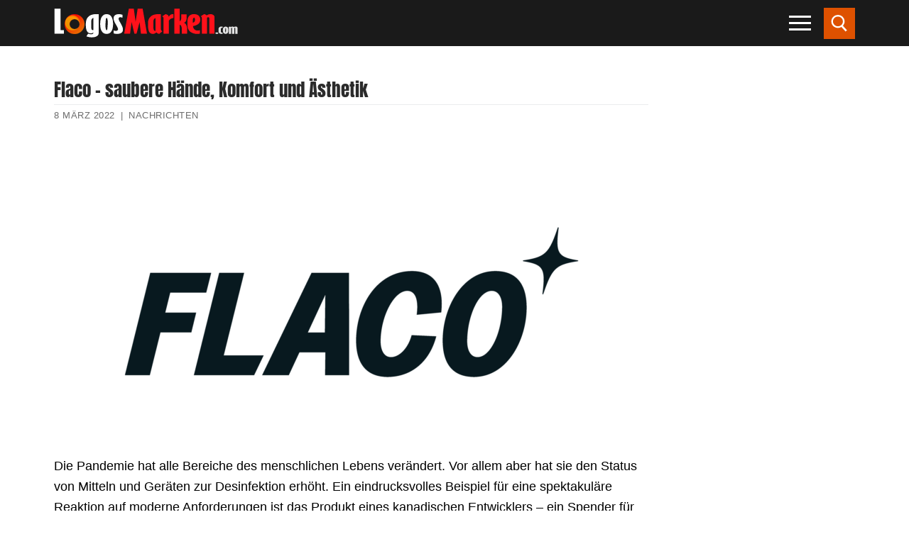

--- FILE ---
content_type: text/html; charset=UTF-8
request_url: https://logosmarken.com/flaco-saubere-haende-komfort-und-aesthetik/
body_size: 21233
content:
<!doctype html><html lang="de"><head><script data-no-optimize="1">var litespeed_docref=sessionStorage.getItem("litespeed_docref");litespeed_docref&&(Object.defineProperty(document,"referrer",{get:function(){return litespeed_docref}}),sessionStorage.removeItem("litespeed_docref"));</script> <meta charset="UTF-8"><meta name="viewport" content="width=device-width, initial-scale=1, maximum-scale=10.0, user-scalable=yes"><link rel="dns-prefetch" rel="profile" href="https://gmpg.org/xfn/11" as="style" onload="this.onload=null;this.rel='stylesheet'"><link rel="dns-prefetch" rel="profile" href="https://www.google.com" as="style" onload="this.onload=null;this.rel='stylesheet'"><meta name='robots' content='index, follow, max-image-preview:large, max-snippet:-1, max-video-preview:-1' /><title>Flaco - saubere Hände, Komfort und Ästhetik - Logo, zeichen, emblem, symbol. Geschichte und Bedeutung</title><link rel="canonical" href="https://logosmarken.com/flaco-saubere-haende-komfort-und-aesthetik/" /><meta name="twitter:label1" content="Verfasst von" /><meta name="twitter:data1" content="admin" /><meta name="twitter:label2" content="Geschätzte Lesezeit" /><meta name="twitter:data2" content="2 Minuten" /> <script type="application/ld+json" class="yoast-schema-graph">{"@context":"https://schema.org","@graph":[{"@type":"Article","@id":"https://logosmarken.com/flaco-saubere-haende-komfort-und-aesthetik/#article","isPartOf":{"@id":"https://logosmarken.com/flaco-saubere-haende-komfort-und-aesthetik/"},"author":{"name":"admin","@id":"https://logosmarken.com/#/schema/person/86c305bc0dbe51f0a52eb25c00105025"},"headline":"Flaco &#8211; saubere Hände, Komfort und Ästhetik","datePublished":"2022-03-31T04:48:16+00:00","mainEntityOfPage":{"@id":"https://logosmarken.com/flaco-saubere-haende-komfort-und-aesthetik/"},"wordCount":402,"commentCount":0,"publisher":{"@id":"https://logosmarken.com/#organization"},"image":{"@id":"https://logosmarken.com/flaco-saubere-haende-komfort-und-aesthetik/#primaryimage"},"thumbnailUrl":"https://logosmarken.com/wp-content/uploads/2022/03/Flaco-Neues-Logo.png","articleSection":["Nachrichten"],"inLanguage":"de","potentialAction":[{"@type":"CommentAction","name":"Comment","target":["https://logosmarken.com/flaco-saubere-haende-komfort-und-aesthetik/#respond"]}]},{"@type":"WebPage","@id":"https://logosmarken.com/flaco-saubere-haende-komfort-und-aesthetik/","url":"https://logosmarken.com/flaco-saubere-haende-komfort-und-aesthetik/","name":"Flaco - saubere Hände, Komfort und Ästhetik - Logo, zeichen, emblem, symbol. Geschichte und Bedeutung","isPartOf":{"@id":"https://logosmarken.com/#website"},"primaryImageOfPage":{"@id":"https://logosmarken.com/flaco-saubere-haende-komfort-und-aesthetik/#primaryimage"},"image":{"@id":"https://logosmarken.com/flaco-saubere-haende-komfort-und-aesthetik/#primaryimage"},"thumbnailUrl":"https://logosmarken.com/wp-content/uploads/2022/03/Flaco-Neues-Logo.png","datePublished":"2022-03-31T04:48:16+00:00","breadcrumb":{"@id":"https://logosmarken.com/flaco-saubere-haende-komfort-und-aesthetik/#breadcrumb"},"inLanguage":"de","potentialAction":[{"@type":"ReadAction","target":["https://logosmarken.com/flaco-saubere-haende-komfort-und-aesthetik/"]}]},{"@type":"ImageObject","inLanguage":"de","@id":"https://logosmarken.com/flaco-saubere-haende-komfort-und-aesthetik/#primaryimage","url":"https://logosmarken.com/wp-content/uploads/2022/03/Flaco-Neues-Logo.png","contentUrl":"https://logosmarken.com/wp-content/uploads/2022/03/Flaco-Neues-Logo.png","width":1920,"height":1080,"caption":"Flaco Neues Logo"},{"@type":"BreadcrumbList","@id":"https://logosmarken.com/flaco-saubere-haende-komfort-und-aesthetik/#breadcrumb","itemListElement":[{"@type":"ListItem","position":1,"name":"Startseite","item":"https://logosmarken.com/"},{"@type":"ListItem","position":2,"name":"Flaco &#8211; saubere Hände, Komfort und Ästhetik"}]},{"@type":"WebSite","@id":"https://logosmarken.com/#website","url":"https://logosmarken.com/","name":"Logo, zeichen, emblem, symbol. Geschichte und Bedeutung","description":"Berühmte Marken und ihre Logos","publisher":{"@id":"https://logosmarken.com/#organization"},"potentialAction":[{"@type":"SearchAction","target":{"@type":"EntryPoint","urlTemplate":"https://logosmarken.com/?s={search_term_string}"},"query-input":{"@type":"PropertyValueSpecification","valueRequired":true,"valueName":"search_term_string"}}],"inLanguage":"de"},{"@type":"Organization","@id":"https://logosmarken.com/#organization","name":"Logo, zeichen, emblem, symbol. Geschichte und Bedeutung","url":"https://logosmarken.com/","logo":{"@type":"ImageObject","inLanguage":"de","@id":"https://logosmarken.com/#/schema/logo/image/","url":"https://logosmarken.com/wp-content/uploads/2020/03/logosmarken.png","contentUrl":"https://logosmarken.com/wp-content/uploads/2020/03/logosmarken.png","width":260,"height":43,"caption":"Logo, zeichen, emblem, symbol. Geschichte und Bedeutung"},"image":{"@id":"https://logosmarken.com/#/schema/logo/image/"}},{"@type":"Person","@id":"https://logosmarken.com/#/schema/person/86c305bc0dbe51f0a52eb25c00105025","name":"admin","image":{"@type":"ImageObject","inLanguage":"de","@id":"https://logosmarken.com/#/schema/person/image/","url":"https://logosmarken.com/wp-content/litespeed/avatar/7130d8062ee5409f10973357523063a7.jpg?ver=1768387194","contentUrl":"https://logosmarken.com/wp-content/litespeed/avatar/7130d8062ee5409f10973357523063a7.jpg?ver=1768387194","caption":"admin"}}]}</script> <link rel='dns-prefetch' href='//www.googletagmanager.com' /><link rel='dns-prefetch' href='//pagead2.googlesyndication.com' /><style id='wp-img-auto-sizes-contain-inline-css' >img:is([sizes=auto i],[sizes^="auto," i]){contain-intrinsic-size:3000px 1500px}
/*# sourceURL=wp-img-auto-sizes-contain-inline-css */</style><link data-optimized="2" rel="stylesheet" href="https://logosmarken.com/wp-content/litespeed/css/6e39ec220d4e010387047f1f1d9baf10.css?ver=2db6b" /><style id='classic-theme-styles-inline-css' >/*! This file is auto-generated */
.wp-block-button__link{color:#fff;background-color:#32373c;border-radius:9999px;box-shadow:none;text-decoration:none;padding:calc(.667em + 2px) calc(1.333em + 2px);font-size:1.125em}.wp-block-file__button{background:#32373c;color:#fff;text-decoration:none}
/*# sourceURL=/wp-includes/css/classic-themes.min.css */</style><style id='customify-style-inline-css' >.customify-container, .layout-contained, .site-framed .site, .site-boxed .site { max-width: 1200px; } .main-layout-content .entry-content > .alignwide { width: calc( 1200px - 4em ); max-width: 100vw;  }body{    color: #000000;}abbr, acronym {    border-bottom-color: #000000;}a                   {                    color: #c40909;}body {font-size: 18px;}#page-cover {background-image: url("https://logosmarken.com/wp-content/themes/customify/assets/images/default-cover.jpg");}.sub-menu .li-duplicator {display:none !important;}.header--row:not(.header--transparent) .menu-mobile-toggle {color: #ffffff;}.header--row:not(.header--transparent) .menu-mobile-toggle:hover {color: #ee5700;}.header-search_icon-item .header-search-modal  {border-style: solid;} .header-search_icon-item .search-field  {border-style: solid;} .dark-mode .header-search_box-item .search-form-fields, .header-search_box-item .search-form-fields  {border-style: solid;} .builder-item--primary-menu .nav-menu-desktop .primary-menu-ul > li > a  {color: #ffffff; text-decoration-color: #ffffff;} .header--row:not(.header--transparent) .builder-item--primary-menu .nav-menu-desktop .primary-menu-ul > li > a:hover, .header--row:not(.header--transparent) .builder-item--primary-menu .nav-menu-desktop .primary-menu-ul > li.current-menu-item > a, .header--row:not(.header--transparent) .builder-item--primary-menu .nav-menu-desktop .primary-menu-ul > li.current-menu-ancestor > a, .header--row:not(.header--transparent) .builder-item--primary-menu .nav-menu-desktop .primary-menu-ul > li.current-menu-parent > a  {color: #ff2323; text-decoration-color: #ff2323;} .site-content .content-area  {background-color: #FFFFFF;} /* CSS for desktop */#page-cover .page-cover-inner {min-height: 300px;}.header--row.header-top .customify-grid, .header--row.header-top .style-full-height .primary-menu-ul > li > a {min-height: 0px;}.header--row.header-main .customify-grid, .header--row.header-main .style-full-height .primary-menu-ul > li > a {min-height: 65px;}.header--row.header-bottom .customify-grid, .header--row.header-bottom .style-full-height .primary-menu-ul > li > a {min-height: 0px;}.header-menu-sidebar-inner {text-align: left;}.site-header .site-branding img { max-width: 260px; } .site-header .cb-row--mobile .site-branding img { width: 260px; }.header--row .builder-first--nav-icon {text-align: right;}.header-search_icon-item svg {height: 24px; width: 24px;}.header-search_icon-item .search-icon {padding: 10px;}.header-search_icon-item .search-submit {margin-left: -40px;}.header-search_box-item .search-form-fields {width: 0px;}.header-search_box-item .search-form-fields, .header-search_box-item .search-form-fields .search-field {height: 0px;}.header-search_box-item .search-submit svg,.header-search_box-item .header-search-form button.search-submit svg {height: 0px; width: 0px;}.header-search_box-item .search-submit{margin-left: 0px;} .header-search_box-item .woo_bootster_search .search-submit{margin-left: 0px;} .header-search_box-item .header-search-form button.search-submit{margin-left:0px;}.header--row .builder-first--primary-menu {text-align: right;}/* CSS for tablet */@media screen and (max-width: 1024px) { #page-cover .page-cover-inner {min-height: 250px;}.header--row .builder-first--nav-icon {text-align: right;}.header-search_icon-item svg {height: 23px; width: 23px;}.header-search_icon-item .search-icon {padding: 10px;}.header-search_icon-item .search-submit {margin-left: -40px;}.header-search_box-item .search-submit{margin-left: -40px;} .header-search_box-item .woo_bootster_search .search-submit{margin-left: -40px;} .header-search_box-item .header-search-form button.search-submit{margin-left:-40px;} }/* CSS for mobile */@media screen and (max-width: 568px) { #page-cover .page-cover-inner {min-height: 200px;}.header--row.header-top .customify-grid, .header--row.header-top .style-full-height .primary-menu-ul > li > a {min-height: 33px;}.site-header .site-branding img { max-width: 100px; } .site-header .cb-row--mobile .site-branding img { width: 100px; }.header--row .builder-first--nav-icon {text-align: right;}.header-search_icon-item svg {height: 23px; width: 23px;}.header-search_icon-item .search-icon {padding: 0px;}.header-search_icon-item .search-submit {margin-left: -40px;}.header-search_box-item .search-submit{margin-left: -40px;} .header-search_box-item .woo_bootster_search .search-submit{margin-left: -40px;} .header-search_box-item .header-search-form button.search-submit{margin-left:-40px;} }
/*# sourceURL=customify-style-inline-css */</style> <script  type="litespeed/javascript" data-src="https://logosmarken.com/wp-includes/js/jquery/jquery.min.js" id="jquery-core-js"></script> <script  id="jquery-js-after" type="litespeed/javascript">jQuery(document).ready(function(){jQuery(".f99c16949c02c722c042d02b608abb6f").click(function(){jQuery.post("https://logosmarken.com/wp-admin/admin-ajax.php",{"action":"quick_adsense_onpost_ad_click","quick_adsense_onpost_ad_index":jQuery(this).attr("data-index"),"quick_adsense_nonce":"39e652d6a4",},function(response){})})})</script> 
 <script  type="litespeed/javascript" data-src="https://www.googletagmanager.com/gtag/js?id=GT-M34VDGK" id="google_gtagjs-js"></script> <script  id="google_gtagjs-js-after" type="litespeed/javascript">window.dataLayer=window.dataLayer||[];function gtag(){dataLayer.push(arguments)}
gtag("set","linker",{"domains":["logosmarken.com"]});gtag("js",new Date());gtag("set","developer_id.dZTNiMT",!0);gtag("config","GT-M34VDGK")</script> <meta name="generator" content="Site Kit by Google 1.170.0" /><link rel="pingback" href="https://logosmarken.com/xmlrpc.php"><meta name="google-adsense-platform-account" content="ca-host-pub-2644536267352236"><meta name="google-adsense-platform-domain" content="sitekit.withgoogle.com"><link rel="amphtml" href="https://logosmarken.com/flaco-saubere-haende-komfort-und-aesthetik/amp/">
 <script  type="litespeed/javascript" data-src="https://pagead2.googlesyndication.com/pagead/js/adsbygoogle.js?client=ca-pub-8829287825689399&amp;host=ca-host-pub-2644536267352236" crossorigin="anonymous"></script> <link rel="icon" href="https://logosmarken.com/wp-content/uploads/2020/04/logosmarken-icon.png" sizes="32x32" /><link rel="icon" href="https://logosmarken.com/wp-content/uploads/2020/04/logosmarken-icon.png" sizes="192x192" /><link rel="apple-touch-icon" href="https://logosmarken.com/wp-content/uploads/2020/04/logosmarken-icon.png" /><meta name="msapplication-TileImage" content="https://logosmarken.com/wp-content/uploads/2020/04/logosmarken-icon.png" /><style  id="pt-cv-custom-style-0892493l2e">.pt-cv-mask .pt-cv-specialp {
    margin-bottom: 0px;
}
#pt-cv-view-1f13aa9ny9 .pt-cv-specialp, #pt-cv-view-cdab011a0i .pt-cv-animation-left {
display: inline-block;
}

.pt-cv-mask {
    padding: 5px;
    padding-top: 5px;
    padding-right: 5px;
    padding-bottom: 5px;
    padding-left: 5px;
}
.pt-cv-animation-right {
    margin-bottom: 5px!important;
}
.pt-cv-mask .pt-cv-specialp {
    margin-bottom: 0px;
}
#pt-cv-view-1f13aa9ny9 .pt-cv-specialp {
display: inline-block;
}
.pt-cv-mask {
    padding: 5px;
    padding-top: 5px;
    padding-right: 5px;
    padding-bottom: 5px;
    padding-left: 5px;
}
.pt-cv-animation-right {
    margin-bottom: 5px!important;
    border-bottom: 1px solid #ffffff57;
}</style><style  id="wp-custom-css">#blog-posts .posts-layout .entry {
    width: calc(20% - 14px);
	float: left;
	margin-left: 7px;
	margin-right: 7px;
   box-shadow: 0 0 0 1px rgb(0 0 0 / 5%), 0 2px 3px 0 rgb(0 0 0 / 10%)!important;
    border-radius: 7px;
	margin-bottom: 14px;

}

#blog-posts .pagination {
clear: both;
}


#blog-posts .posts-layout.layout--blog_column .entry-media {
	min-height: 79px;
	margin-bottom: 5px;
		margin-top: 5px;
}
#blog-posts .posts-layout .entry-title  {
    background-color: #f3f3f3;
	min-height: 50px;
	    border-top-right-radius: 7px;
    border-top-left-radius: 7px;
}
#blog-posts .posts-layout .entry-title a {
	font-size: 13px;
	text-align: center;
	
color: #de5100;
	
	font-family: "Anton";
    font-weight: normal;
}


#blog-posts .posts-layout.layout--blog_column .entry-media {
    padding-top: 0%; 
		padding-left: 3px;
	padding-right: 3px;
	background-color: #fff;
}

#blog-posts .posts-layout .entry-thumbnail {
    max-width: 151px;
	background-color: transparent;

}

#blog-posts .posts-layout .entry-thumbnail img {
	object-fit: contain !important;
width: auto!important;
    height: auto;
	    margin-left: auto;
    display: block;
    margin-right: auto;
}



#blog-posts .entry-inner {
	padding-bottom: 0px;
}

#blog-posts .entry-article-header {
margin-bottom: 0px;
}
.pagination .nav-links span {
    border-color: #de5100;
    background: #de5100;
    color: #fff;
}
.pagination .nav-links>:hover {
    border-color: #de5100;
    background: #de5100;
    color: #fff;
}


.related-posts article {
	box-shadow: 0 2px 2px rgba(0,0,0,0.25), 0 2px 4px rgba(0,0,0,0.22);
	padding-left: 0px;
	padding-right: 0px;
	margin-left: 10px;
	margin-right: 10px;

}

.related-posts .related-thumbnail img {
    width: auto!important;
	margin-left: auto;
	margin-right: auto;
	display: block;
}

.related-thumbnail { 
	margin-top: 5px;
}
.related-body .entry-title {
	text-align: center;
	}

.related-body .entry-title {
	color: #de5100;
	font-family: "Anton";
	padding-bottom: 3px;
	padding-top: 3px;
	padding-left: 2px;
	padding-right: 2px;
	font-size: 13px;
	min-height: 38px;
}

.related-body {
background-color: #f3f3f3;
}

h1.entry-title {
	font-family: "Anton";
	font-size: 25px;
	margin-bottom: 5px;
}


.entry-single .entry-meta {
	border-top: 1px solid #eaecee;
}


.h3, h3 {

    border-bottom: 1px solid #eaecee;
    text-align: center;
    font-weight: 700;
    color: #de5100;
}

.wp-caption-text {
	text-align: center;
	color: #000;
}


.viewstumb {
	    width: calc(50% - 14px);
    float: left;
	margin-right: 7px !important;
		margin-bottom: 14px !important;
	margin-left: 7px !important;
border: 1px solid rgba(0,0,0,0.22);
	max-width: none;
	box-shadow: 0 0 0 1px rgb(0 0 0 / 5%), 0 2px 3px 0 rgb(0 0 0 / 10%)!important;
	    border-radius: 7px;
 }

.widget-area .widget :last-child {
    line-height: 13px;
}
.posttitleviews {
	background-color: #f3f3f3;
 line-height: 20px;
	min-height: 40px;
 padding-left: 3px;
	padding-right: 3px;
	padding-top: 3px;
	
	vertical-align: middle;
    text-align: center;
    display: table;
	    width: 100%;
}
.posttitleviews a{
	font-size: 13px;
	font-weight: 500;
	line-height: 15px!important;
	color: #282828;
	font-family: "Anton";
	
	    display: table-cell;
    line-height: 14px;
    vertical-align: middle;
}

.tumbviews {
		padding-left: 3px;
	padding-right: 3px;
	padding-top: 3px;
	padding-bottom: 3px;
	text-align: center;
}
.tumbviews img{

}
.widget-title {
	color: #de5100;
	font-family: "Anton";
	font-size: 16px;
	text-align: center;
	margin-bottom:5px;

}
.widget_views {
	margin-left: auto;
	margin-right: auto;
max-width: none;
}
.nav-menu-desktop .menu-item .link-before, .nav-menu-mobile .menu-item .link-before {
    font-size: 15px;
    font-family: anton;
    font-weight: 100;
    letter-spacing: 1px;
    color: #fff;
	line-height: 20px;
}

.nav-menu-mobile .menu li a {
    padding: .4em 0em .2em .5em;
}
#slb_viewer_wrap .slb_theme_slb_baseline .slb_template_tag_item_content>* {
    background-color: #fff;
}

.related-posts article {
			width: calc(25% - 14px)!important;
	float: left!important;	
	margin-left: 7px!important;
	margin-right: 7px!important;
	max-width: none!important;
	}
	.related-posts {
		margin-left: 0px;
		margin-right: 0px;
	}
		
.content-sidebar .content-inner {
    padding-right: 0em; 
}

#sidebar-primary {
	padding-left: 5px;
	padding-right: 5px;
}
.header-menu-sidebar.dark-mode .nav-menu-mobile .menu li a {
	border: 1px solid rgba(255,255,255,.08);

}

.fa-book-reader:before {
    content: "\f5da";
}





@media only screen and (min-width:769px) and (max-width: 1024px) {
	#blog-posts .posts-layout .entry {
		width: calc(25% - 14px);
			}
}


@media only screen and (max-width:670px) and (min-width: 494px) {
	#blog-posts .posts-layout .entry {
		width: calc(25% - 14px);
			}
}

@media only screen and (max-width: 493px) { 
[class*=customify-col-], [class*=customify-col_], [class~=customify-col] {
	padding: 0 5px;
}
}

@media only screen and (min-width:375px) and (max-width: 493px) {
	#blog-posts .posts-layout .entry {
		width: calc(33.3333% - 14px);
	
		}
	#blog-posts .posts-layout .entry-thumbnail {
    max-width: 133px;
	}
	#blog-posts .posts-layout.layout--blog_column .entry-media {
    min-height: 57px;
		
}
}
		 
@media only screen and (max-width: 374px) { 
	#blog-posts .posts-layout .entry {
		width: calc(50% - 14px);
		
		}
	#blog-posts .posts-layout .entry-thumbnail {
    max-width: 157px;
	}
	#blog-posts .posts-layout.layout--blog_column .entry-media {
    min-height: 75px;
}
	
}
@media screen and (max-width: 768px) {
.related-posts article {
			width: calc(50% - 14px)!important;
	float: left!important;	
	margin-left: 7px!important;
	margin-right: 7px!important;
	max-width: none!important;
	}
	.related-posts {
		margin-left: 0px;
		margin-right: 0px;
	}
		
}

@media screen and (max-width: 568px){
.site-header .cb-row--mobile .site-branding img {
    width: 170px;
}
}



.featherlight .featherlight-content {
	background: #fff!important;
}

.sub-menu li:first-child {
	display: none;
}

.nav-menu-mobile .menu li .nav-toggle-icon {
    padding: .53em .9em;
}

.nav-menu-desktop .nav-icon-angle, .nav-menu-mobile .nav-icon-angle {
      width: 15px;
    height: 15px;
    margin-top: 8px;
    border-left: 2px solid #fff;
    border-top: 2px solid #fff;
  }

.sub-menu .menu-item .link-before {
	font-size: 18px;
}



#menu-haupt li {
	width: calc(50% - 6px);
	float: left;
	margin: 3px 3px;
	border-bottom: 0px solid transparent;
}

#menu-item--sidebar-mobile-7995 {
	width: calc(100% - 6px)!important;
	background-color: rgba(0,0,0,.9);
	text-align: center;
}


#menu-item--sidebar-mobile-5948 a .link-before, #menu-item--sidebar-mobile-5571 a .link-before, #menu-item--sidebar-mobile-5949 a .link-before, #menu-item--sidebar-mobile-5690 a .link-before, #menu-item--sidebar-mobile-6020 a .link-before, #menu-item--sidebar-mobile-6040 a .link-before {

}

#menu-haupt li:hover{
	background-color: rgba(49,49,49,.9);
}

#menu-haupt #menu-item--sidebar-mobile-7995:hover{
	background-color: rgba(0,0,0,.9);
}

#menu-haupt #menu-item--sidebar-mobile-7995 span{
text-transform: uppercase;
}
@media screen and (max-width: 380px){
	#menu-haupt li a span{
		font-size: 14px;
	}
}
.mainblogstart {
width: calc(20% - 14px);
    float: left;
    margin-left: 7px;
    margin-right: 7px;
    box-shadow: 0 1px 4px rgba(0,0,0,0.25), 0 1px 1px rgba(0,0,0,0.22);
    margin-bottom: 14px;
}

.mainblogstart h3 {
    background-color: #f3f3f3;
    min-height: 50px;
}
.mainblogstart h3 a {
    font-size: 14px;
    text-align: center;
    color: #de5100;
    padding-bottom: 10px;
    font-family: "Anton";
    font-weight: normal;
}

.tumbmain {
	display: block;
	text-align: center;
}


/*.tumbmain {
    position: absolute;
    top: 0;
    left: 0;
    right: 0;
    bottom: 0;
    display: block;
    z-index: 30;
}*/

.header-search_icon-item .searchicon {
    padding: 10px;
}
.header-search_icon-item .searchicon {
    color: #ffffff;
    text-decoration-color: #ffffff;
    background-color: #de5100;
}
.searchicon {
    line-height: 0;
    display: inline-block;
    position: relative;
    box-shadow: none;
}


/*************************/

#gsc-iw-id1 {padding: 0px !important;}
#gs_id50 {
	color: #666666!important;
    background-color: #fafafa!important;
    border: 1px solid #cccccc!important;
	margin: 0px 0px!important;
	height: 47px;
}

#gs_tti50 input {
	    height: 25px !important;
	  background-color: #fafafa !important;
}

.wgs_wrapper td.gsib_a {
    padding: 10px 5px 10px 5px!important;
}
table.gsc-search-box td.gsc-input {
    padding-right: 0px!important;
}
table.gsc-search-box {
    margin-bottom: 0px!important;
}


.gsc-search-button-v2 {
    border-color: #666!important;
    background-color: #de5100!important;
	    padding: 17px 27px!important;
      border-radius: 0px!important;
}
.gsc-search-button-v2:hover {
    border-color: #3f3f3f!important;
    background-color: #3f3f3f!important;
}

.gsc-search-button {
    margin-left: 2px;
}



@media only screen and (max-width: 1919px) {
.gsc-search-button-v2 {
    padding: 14px 27px 15px 27px!important;
 
}
	#post-1121 h1.entry-title{
		font-size: 25px;
		text-align: center;
	}
}


.customify-container {
	width: 100%;
}
.firstimg {

}
.entry-content h2 {
    font-weight: 100;
    font-size: 1.4em;
    font-family: "Anton";
    text-transform: uppercase;
	text-align: center;
}
.entry-content h3 {
    font-size: 1.2em;
}

p {
    margin: 1.4em 0 1.4em 0;
}
.toc_list li {
	list-style-position: inside!important;
	list-style-type: disc;

}

.toc_list li a{
	font-weight: bold;
}

.toc_list li ul li {
	list-style-type: circle;
}

.toc_list li ul li a{
	font-weight: normal;
	font-size: 90%;
}
#toc_container p.toc_title {
    text-transform: uppercase;
}

/*************HOME****************/


#home2 #rpwwt-recent-posts-widget-with-thumbnails-2 li, #views-27 li, #views-28 li, #home2 #rpwwt-recent-posts-widget-with-thumbnails-3 li {
	width: calc(16.6666% - 14px)!important;
    float: left!important;
    margin-left: 7px!important;
    margin-right: 7px!important;
    box-shadow: 0 0 0 1px rgb(0 0 0 / 5%), 0 2px 3px 0 rgb(0 0 0 / 10%)!important;
    margin-bottom: 14px!important;
    border-radius: 7px;
    margin-bottom: 14px!important;
}

#home2 {
	-webkit-flex-basis: 100%;
    flex-basis: 100%;
    max-width: 100%;
}
.homeimgnew, #home2 #rpwwt-recent-posts-widget-with-thumbnails-2 li a, #rpwwt-recent-posts-widget-with-thumbnails-3 li a {
	display: grid;
	min-height: 44px;
}
.homeimgnew a{
	display: block;
	text-align: center;
	
}
.rpwwt-widget ul li img {
margin-left: auto!important;
	margin-right: auto!important;
	float: none;
	clear: both;
}
span.rpwwt-post-title{
	    background-color: #f3f3f3;
	font-size: 13px;
    text-align: center;
    color: #de5100;
    padding-bottom: 3px;
    padding-top: 3px;
    font-family: "Anton";
    font-weight: normal;
    display: table-cell;
    line-height: 14px;
    vertical-align: middle;
}
.vertmain {
		vertical-align: middle;
    text-align: center;
    background-color: #f3f3f3;
    min-height: 44px;
    display: table;
	}
.rpwwt-post-categories {
	text-align: center;
	font-size: 13px;
}
.rpwwt-post-date {
	text-align: center;
	font-size: 12px;
color: #949494;
}


.homezag {
    position: relative;
    margin-bottom: 1.5rem;
  }
.homezag span.widget-title {
    font-size: 1.4rem;
    margin-bottom: 0;
    padding-left: 3rem;
    color: #000;
  }
.homezag span.widget-title::before {
    content: "";
    position: absolute;
    left: 0;
    top: 0;
    width: 2rem;
    height: 2rem;
    background: #de5100;
  }
.homezag span.widget-title::after {
    content: "";
    position: absolute;
    left: 0;
    top: 2rem;
    width: 100%;
    height: .25rem;
    background-color: #de5100;
  }



.homezag span.widget-title2 {
    color: #fff;
  }



#views-27, #recent-posts-widget-with-thumbnails-3, #views-28, #custom_html-9, #recent-posts-widget-with-thumbnails-2, #custom_html-12, #custom_html-13 {
margin-top: 25px;
	
}
#views-27 ul, #views-28 ul {
margin: 0 0!important;
}
#views-27 li, #views-28 li  {
	list-style: none;
}

#recent-posts-widget-with-thumbnails-3 .rpwwt-post-title {
	font-size: 14px;
    font-weight: 500;
    line-height: 15px!important;
    color: #282828;
font-family: "Anton";
	    min-height: 36px;
}

#recent-posts-widget-with-thumbnails-3 .rpwwt-post-categories {
	color: #b1b1b1;
}

.viewstumb .posttitleviews {
	min-height: 48px;

}

#home2 {
    padding-top: 2.617924em;
    padding-bottom: 0em;
	padding-left: 5px;
	padding-right: 5px;
}
body.home #page p{
 margin: 0px 0px!important;
}

.homezagvideo {
	    margin-bottom: 0.7rem!important;
}


.footer-main .footer--row-inner {
    padding-top: 1em;
    padding-bottom: 1em;
}

#sidebar-primary .viewstumb .posttitleviews {
    min-height: 40px;
		    border-bottom-right-radius: 7px;
    border-bottom-left-radius: 7px;
}
.entry-single .entry--item:not(.entry-title), .entry-single .entry-thumbnail {
    margin-bottom: 0em;
}

.site-footer p {
    margin: 0 0;
}

#recent-posts-widget-with-thumbnails-2 .homenewlogos li a {
    display: grid;
    min-height: 44px;
	line-height: 1.3;
}

#views-28 .posttitleviews, #views-27 .posttitleviews  {
	padding-top: 0px;
	   	line-height: 12px;
		min-height: 36px;
	  vertical-align: middle;
    display: table;
    width: 100%;
}

.footer-main {
    max-width: 1176px;
}

.img-item {
	width: calc(20% - 14px)!important;
    float: left!important;
    margin-left: 7px!important;
    margin-right: 7px!important;
    box-shadow: 0 1px 4px rgba(0,0,0,0.25), 0 1px 1px rgba(0,0,0,0.22)!important;
    margin-bottom: 25px!important;
}

span.img-res, span.img-size, span.imgbut {
	display: block;
  text-align: center;
}

img.imgdownl {margin-left: auto;
margin-right: auto;
display: block;
padding-top: 7px;
padding-bottom: 7px;
	padding-left: 7px;
	padding-right: 7px;
	    margin-top: auto;
    margin-bottom: auto;
}

.img-res, .img-size {
	background-color: #f3f3f3;
	font-size: 14px;
}
.img-size {
	font-weight: bold;
}
span.imgbut {
	margin-top: 7px;
	margin-bottom: 7px;
}
span.imgbut a {
	padding: 5px;
	background-color: #de5100;
	color: #fff; 
	text-transform: uppercase;
	font-size: 13px;
		font-weight: bold;
	letter-spacing: 1px;
			box-shadow: 0 0 0 60px rgba(0,0,0,0) inset, .1em .1em .2em #800;
  background: linear-gradient(#FB9575, #F45A38 48%, #de5100 52%, #F02F17);

}
span.imgbut a:hover {
	padding: 5px;
	color: #f3f3f3; 
	text-transform: uppercase;
	font-size: 13px;
		font-weight: bold;
	letter-spacing: 1px;
background: linear-gradient(#FB9575, #F45A38 48%, #de5100 52%, #de5100);
	  text-shadow: 0 -1px 1px #777;
}

.downloadimage {
	min-height: 90px;
	display: grid;
	vertical-align: middle;
}
.metainfo {
	max-width: 550px;
	float: left;
	padding-top: 7px;
	padding-bottom: 7px;
}
.butpost {
	float: right;
	margin-bottom: 0px;
	margin-top:3px;
	margin-left: 15px;
}
.butpost1 {
	float: left;
	margin-bottom: 0px;
	margin-top:3px;
	margin-left: 15px;
}
.clearbut{
	clear: both;
	float: none;
}
.refbot {
	margin-bottom: 0px;
}
.rq-download-img {
	line-height: 1em!important;
    min-height: 1.9em!important;
	padding-left: 10px!important;
	padding-right: 10px!important;
	background-color: #de5100;
	color: #fff;
font-size: 12px;
		box-shadow: 0 0 0 60px rgba(0,0,0,0) inset, .1em .1em .2em #800;
  background: linear-gradient(#FB9575, #F45A38 48%, #de5100 52%, #F02F17);
}

.butpost2 {
	float: right;
	display: inline-block;
}
@media screen and (max-width: 898px){
	.butpost {
	float: none;	
		text-align: center;
			margin-left: 0px;
		display: inline-block;
		margin-left: 8px;
		margin-right: 8px;

	}
	.butpost1 {
	float: none;
    text-align: center;
    display: inline-block;
 margin-left: 8px;
		margin-right: 8px;
			}
	.butpost2 {
		text-align: center;
		float: none;
		display: block;
	}
.metainfo {
	max-width: 350px;
	float: none;
	clear: both;
	text-align: center;
	margin-left: auto;
	margin-right: auto;
  line-height: 20px;
}
	.rq-download-img {
	line-height: 2em!important;
    min-height: 2.2em!important;
	padding-left: 10px!important;
	padding-right: 10px!important;
	background-color: #de5100;
	color: #fff;
font-size: 14px;
}
}

	
@media screen and (max-width:1024px){
	
	#home2 #rpwwt-recent-posts-widget-with-thumbnails-2 li {
    width: calc(25% - 14px)!important;
    float: left!important;
    margin-left: 7px!important;
    margin-right: 7px!important;
    box-shadow: 0 1px 4px rgba(0,0,0,0.25), 0 1px 1px rgba(0,0,0,0.22)!important;
    margin-bottom: 14px!important;
}
	#views-27 li, #views-28 li, #home2 #rpwwt-recent-posts-widget-with-thumbnails-3 li  {
    width: calc(33.333% - 14px)!important;
    float: left!important;
    margin-left: 7px!important;
    margin-right: 7px!important;
    box-shadow: 0 1px 4px rgba(0,0,0,0.25), 0 1px 1px rgba(0,0,0,0.22)!important;
    margin-bottom: 14px!important;
}
	
	
.vertmain {
		vertical-align: middle;
    text-align: center;
    background-color: #f3f3f3;
    min-height: 44px;
    display: table;
	}

	span.rpwwt-post-title {
    font-size: 12px;
    display: table-cell;
    line-height: 14px;
    vertical-align: middle;
	}
}




@media screen and (max-width:768px){
	
.vertmain {
		vertical-align: middle;
    text-align: center;
    background-color: #f3f3f3;
    min-height: 44px;
    display: table;
	}

	span.rpwwt-post-title {
    font-size: 12px;
    display: table-cell;
    line-height: 14px;
    vertical-align: middle;
	}
	
	.pt-cv-wrapper .col-xs-12 {
    width: 50%!important;
		    padding-left: 5px;
    padding-right: 5px;
}

}
@media screen and (max-width:330px){

	.pt-cv-wrapper  .maincontent .col-xs-12 {
    width: 100%!important;
}

}
		
@media screen and (max-width: 600px){
	h1.entry-title {
		text-align: center;
	}
	.img-item {
    width: calc(50% - 14px)!important;
    float: left!important;
    margin-left: 7px!important;
    margin-right: 7px!important;
    box-shadow: 0 1px 4px rgba(0,0,0,0.25), 0 1px 1px rgba(0,0,0,0.22)!important;
    margin-bottom: 14px!important;
}
		#home2 #rpwwt-recent-posts-widget-with-thumbnails-2 li, #home2 #rpwwt-recent-posts-widget-with-thumbnails-3 li, #views-27 li, #views-28 li {
    width: calc(33.333% - 14px)!important;
    float: left!important;
    margin-left: 7px!important;
    margin-right: 7px!important;
    box-shadow: 0 1px 4px rgba(0,0,0,0.25), 0 1px 1px rgba(0,0,0,0.22)!important;
    margin-bottom: 14px!important;
}
	span.rpwwt-post-title {
    font-size: 12px;
    display: table-cell;
    line-height: 14px;
    vertical-align: middle;
	}
	.vertmain {
		vertical-align: middle;
    text-align: center;
    background-color: #f3f3f3;
    min-height: 44px;
    display: table;
	}
	#rpwwt-recent-posts-widget-with-thumbnails-2 img {
		padding-left: 3px !important;
		padding-right: 3px!important;
	}
	
	.rpwwt-post-categories {min-height: 42px;}
}



@media screen and (max-width: 380px){
	#home2 #rpwwt-recent-posts-widget-with-thumbnails-2 li, #home2 #rpwwt-recent-posts-widget-with-thumbnails-3 li, #views-27 li, #views-28 li {
    width: calc(50% - 14px)!important;
    float: left!important;
    margin-left: 7px!important;
    margin-right: 7px!important;
    box-shadow: 0 1px 4px rgba(0,0,0,0.25), 0 1px 1px rgba(0,0,0,0.22)!important;
    margin-bottom: 14px!important;
}
}


.related-post-title {
		font-family: "Anton";
	position: relative;
	font-size: 18px;
	margin-bottom: 15px;

}
.related-post-title span{
font-size: 1.4rem;
    margin-bottom: 0;
    padding-left: 3rem;
    color: #000;
}
.related-post-title span::before {
    content: "";
    position: absolute;
    left: 0;
    top: 0;
    width: 2rem;
    height: 2rem;
    background: #de5100;
}

.related-post-title span::after {
    content: "";
    position: absolute;
    left: 0;
    top: 2rem;
    width: 100%;
    height: .25rem;
    background-color: #de5100;
}

ul.rq-pagination {
    list-style: none;
    display: inline-block;
	margin:0 0 10px 0;
	text-align: center;
}
ul.rq-pagination li.page-item{
display: inline-block;
    background: #fff;
    /* padding: 0 6px; */
    margin: 0;
    list-style: none;
    width: 40px;
    height: 40px;
    text-align: center;
    margin-bottom: 5px;
	}
ul.rq-pagination li.page-item.disabled a {
    color: #999;
	cursor: not-allowed;
    pointer-events: none;
}

a.text-uppercase {
    text-transform: uppercase;
    line-height: 40px;
    font-weight: bold;
    display: block;
}
a.text-uppercase:hover {
color: #282828;
}
span.text-uppercase {
    text-transform: uppercase;
    line-height: 40px;
	color:#999;
}

figure.aligncenter{
background-color: rgba(241,241,241,.5) !important;
	    padding-bottom: 10px!important;
    padding-top: 10px!important;
	    width: 100%!important;
		margin-bottom: 1.4em!important;
	margin-top: 1.4em!important;
	
}

figure.aligncenter img{
    margin-left: auto;
    margin-right: auto;
    display: block;
}

.entry-single .entry--item:not(.entry-title), .entry-single .entry-thumbnail {
    margin-bottom: 30px!important;
}

.header-main {
	max-height: 70px!important;
}

amp-story-player.i-amphtml-story-player-loaded {
	margin-left: auto!important;
	margin-right: auto!important;	
}
div.defscreen {
	display: block;
	    width: auto;
    height: 67px;
	text-align: center;
		padding-top: 10px;
	padding-bottom: 10px;
}
div.defscreen a {
		background-color: #de5100!important;
	color: #fff;
		padding: 10px!important;
	font-weight: 100;
}

div.defscreen .wae_btn_setting {
	display: contents!important;
	color: #fff;
}

.wp-block-web-stories-embed {
	background-color: rgba(241,241,241,.5)!important;
		padding-top: 15px;
}

.i-amphtml-story-page-open-attachment-label {
        font-size: 19px!important;
}

.widget.extendedwopts-col.col-md-1, .widget.extendedwopts-col.col-md-2, .widget.extendedwopts-col.col-md-3, .widget.extendedwopts-col.col-md-4, .widget.extendedwopts-col.col-md-5, .widget.extendedwopts-col.col-md-6, .widget.extendedwopts-col.col-md-7, .widget.extendedwopts-col.col-md-8, .widget.extendedwopts-col.col-md-9, .widget.extendedwopts-col.col-md-10, .widget.extendedwopts-col.col-md-11, .widget.extendedwopts-col.col-md-12
{
	float: none!important;
}
.viewstumb {
	border: none!important;
}



.carbrand td, .carbrand{
	padding: 15px 0px!important;
	background-color: #fff;
}


table.carbrand tbody tr:nth-child(2n) td {
			background-color: #fff;
}
table.carbrand tbody tr td:nth-child(2n) {
padding-left: 5px!important;
}

table.carbrand tbody tr td:nth-child(2n) {
	/*padding-left: 5px!important;
	padding-right: 5px!important;*/
}
table.carbrand tbody tr td:nth-child(2n) p {
margin: 5px 0px;
	
}


table.carbrand h3 {
	border-bottom: 0px;
    text-align: left;
    font-weight: 700;
    color: #de5100;
	margin-bottom: 0px;
	
}

table.carbrand tr {
		border-bottom: 1px solid #eaecee;
}

div.countrycarbrands table tbody tr td:nth-child(2n) {
	font-size: 17px;
		font-family: "Anton";
}
div.countrycarbrands table td {
	background-color: transparent!important;
}
div.countrycarbrands a{
	color: #000000;
}
div.countrycarbrands {
	background-color: #f3f3f3;
		border: 1px solid #f3f3f3;
	margin-top: 5px;
}
div.countrycarbrands:hover {
	border: 1px solid #aaaaaa;
		transition: 2s;
}

.posts-layout .entry-inner {
	    border-bottom: 1px solid transparent;
}


.cardefunct h3{
	 text-align: center!important;
    font-weight: 700!important;
	color: #000!important;
	font-size: 17px!important;
}

.cardefunct td:nth-child(1) {
			border-right: 1px solid #eaecee;
	
}
.cardefunct td:nth-child(2) {
			padding-left: 0px !important;
	padding-right: 0px!important;
}
.cardefunct p {
	margin: 0px !important;
	}

table.cardefunct tbody tr td:nth-child(2n) {
padding-left: 0px!important;
}

.carbrand td p {
	font-size: 18px!important;
}

.blogpostscss h3, .carbrandscss h3 {
	border-bottom: none!important;
	padding-left: 3px;
	padding-right: 3px;
}

.carbrandscss .pt-cv-ifield a, .blogpostscss .pt-cv-ifield a{
	margin-bottom: 0px!important;
}

.famouspostscss .pt-cv-content-item .pt-cv-ifield{
	    box-shadow: 0 0 0 1px rgb(0 0 0 / 5%), 0 2px 3px 0 rgb(0 0 0 / 10%)!important;
    border-radius: 7px;
	    margin: 7px 7px!important;
 
}

.blogpostscss .pt-cv-ifield {
	border: 1px solid #f3f3f3;
}

.blogpostscss {
	margin-bottom: 20px;
}

.blogpostscss .pt-cv-title a {
	    font-family: 'Anton';
}


@media only screen and (max-width:600px) {
	table.carbrand td {
		display: contents;
	}
	table.carbrand h3 {
    text-align: center!important;
}
	table.cardefunct td {
		display: table-cell!important;
					
	}
	.carbrand td p {
	font-size: 15px!important;
}
	
	#pt-cv-view-cdab011a0i .pt-cv-title a, #pt-cv-view-cdab011a0i .panel-title {
    font-size: 15px !important;
}
}
.blogpostscss .pt-cv-ifield {
	box-shadow: 0 0 0 1px rgb(0 0 0 / 5%), 0 2px 3px 0 rgb(0 0 0 / 10%)!important;
	 border-radius: 7px;
}
#pt-cv-view-341543febw .pt-cv-content-item {
	border-radius: 7px;
}

body {
	-webkit-touch-callout: none;
-webkit-user-select: none;
-khtml-user-select: none;
-moz-user-select: none;
-ms-user-select: none;
user-select: none;}

.h2nm {
	margin: 0 auto;
width: 100px;
height: 40px;
display: block;
font-size: 25px;
border-bottom: 3px solid #de5100;
color: #de5100;
margin-bottom: 3px;
font-weight: bold;}

.h2nm2 {	
text-decoration: none !important;
}


h3.h2nm2 {
	text-decoration: none !important;
	border-bottom: 0px;
	font-size: 1.2em;
	font-weight: 600;
	color: #2b2b2b;
		border-top: 0px !important;
}

h2.h2nm2 {
    font-weight: 600;
    font-size: 1.2em;
    font-family: -apple-system,BlinkMacSystemFont,"Segoe UI",Roboto,"Helvetica Neue",Arial,sans-serif;;
    text-transform: none;
	text-align: center;
}
.h2+h3, h2+h3 {
    border-top: 0px solid #eaecee;
}

div.maincontent h3.pt-cv-title a, div.maincontent h3.pt-cv-title {
  font-family: 'Antonio';
}



div.carbrandscss h3.pt-cv-title a, div.famouspostscss  h3.pt-cv-title a {
	font-family: 'Anton';
	font-weight: 200;
}

h4, h4 a {color: #000;
text-decoration: underline;
font-size: 17px;
font-weight: bold;
}

.maincontent .pt-cv-animation-left {
	display: inline-block;
    line-height: 0.6;
	margin-bottom: 0px;
}

.maincontent .cvplbd {
	padding-bottom: 5px;
}

.pt-cv-mask {
    padding: 5px;
    padding-top: 5px;
    padding-right: 5px;
    padding-bottom: 5px;
    padding-left: 5px;
}

.pt-cv-colsys {
     margin-left: 0px;
     margin-right: 0px;
}

.famouspostscss .pt-cv-title {
background-color: #f3f3f3 !important;
}

.pt-cv-animation-right {
    margin-bottom: 0px!important;
    border: none;
	border-top:  1px solid #ffffff6e;
}

div.maincontent h3.pt-cv-title {
		border-bottom:  0px solid #fff;
}
div.maincontent h3.pt-cv-title a {
	border-bottom: 0px solid #fff;
}

.widget_views ul {
	text-align: center;
}
.widget_views ul li:last-child{
	display: inline-block;
	float: none;
}



#menu-item--sidebar-mobile-20719, #menu-item--sidebar-mobile-17627 {
    background-color: rgb(47 47 47);
    text-align: center;
	margin-bottom: 30px!important;
}</style><style>@font-face {
  font-family: 'Anton';
  font-style: normal;
  font-weight: 400;
  src: url('../fonts/anton-v15-latin-regular.eot'); /* IE9 Compat Modes */
  src: local(''),
       url('../fonts/anton-v15-latin-regular.eot?#iefix') format('embedded-opentype'), /* IE6-IE8 */
       url('../fonts/anton-v15-latin-regular.woff2') format('woff2'), /* Super Modern Browsers */
       url('../fonts/anton-v15-latin-regular.woff') format('woff'), /* Modern Browsers */
       url('../fonts/anton-v15-latin-regular.ttf') format('truetype'), /* Safari, Android, iOS */
       url('../fonts/anton-v15-latin-regular.svg#Anton') format('svg'); /* Legacy iOS */
          font-display: swap;
}


/* antonio-regular - latin */
@font-face {
  font-family: 'Antonio';
  font-style: normal;
  font-weight: 400;
  src: url('../fonts/antonio-v1-latin-regular.eot'); /* IE9 Compat Modes */
  src: local(''),
       url('../fonts/antonio-v1-latin-regular.eot?#iefix') format('embedded-opentype'), /* IE6-IE8 */
       url('../fonts/antonio-v1-latin-regular.woff2') format('woff2'), /* Super Modern Browsers */
       url('../fonts/antonio-v1-latin-regular.woff') format('woff'), /* Modern Browsers */
       url('../fonts/antonio-v1-latin-regular.ttf') format('truetype'), /* Safari, Android, iOS */
       url('../fonts/antonio-v1-latin-regular.svg#Antonio') format('svg'); /* Legacy iOS */
          font-display: swap;
}</style><style id='global-styles-inline-css' >:root{--wp--preset--aspect-ratio--square: 1;--wp--preset--aspect-ratio--4-3: 4/3;--wp--preset--aspect-ratio--3-4: 3/4;--wp--preset--aspect-ratio--3-2: 3/2;--wp--preset--aspect-ratio--2-3: 2/3;--wp--preset--aspect-ratio--16-9: 16/9;--wp--preset--aspect-ratio--9-16: 9/16;--wp--preset--color--black: #000000;--wp--preset--color--cyan-bluish-gray: #abb8c3;--wp--preset--color--white: #ffffff;--wp--preset--color--pale-pink: #f78da7;--wp--preset--color--vivid-red: #cf2e2e;--wp--preset--color--luminous-vivid-orange: #ff6900;--wp--preset--color--luminous-vivid-amber: #fcb900;--wp--preset--color--light-green-cyan: #7bdcb5;--wp--preset--color--vivid-green-cyan: #00d084;--wp--preset--color--pale-cyan-blue: #8ed1fc;--wp--preset--color--vivid-cyan-blue: #0693e3;--wp--preset--color--vivid-purple: #9b51e0;--wp--preset--gradient--vivid-cyan-blue-to-vivid-purple: linear-gradient(135deg,rgb(6,147,227) 0%,rgb(155,81,224) 100%);--wp--preset--gradient--light-green-cyan-to-vivid-green-cyan: linear-gradient(135deg,rgb(122,220,180) 0%,rgb(0,208,130) 100%);--wp--preset--gradient--luminous-vivid-amber-to-luminous-vivid-orange: linear-gradient(135deg,rgb(252,185,0) 0%,rgb(255,105,0) 100%);--wp--preset--gradient--luminous-vivid-orange-to-vivid-red: linear-gradient(135deg,rgb(255,105,0) 0%,rgb(207,46,46) 100%);--wp--preset--gradient--very-light-gray-to-cyan-bluish-gray: linear-gradient(135deg,rgb(238,238,238) 0%,rgb(169,184,195) 100%);--wp--preset--gradient--cool-to-warm-spectrum: linear-gradient(135deg,rgb(74,234,220) 0%,rgb(151,120,209) 20%,rgb(207,42,186) 40%,rgb(238,44,130) 60%,rgb(251,105,98) 80%,rgb(254,248,76) 100%);--wp--preset--gradient--blush-light-purple: linear-gradient(135deg,rgb(255,206,236) 0%,rgb(152,150,240) 100%);--wp--preset--gradient--blush-bordeaux: linear-gradient(135deg,rgb(254,205,165) 0%,rgb(254,45,45) 50%,rgb(107,0,62) 100%);--wp--preset--gradient--luminous-dusk: linear-gradient(135deg,rgb(255,203,112) 0%,rgb(199,81,192) 50%,rgb(65,88,208) 100%);--wp--preset--gradient--pale-ocean: linear-gradient(135deg,rgb(255,245,203) 0%,rgb(182,227,212) 50%,rgb(51,167,181) 100%);--wp--preset--gradient--electric-grass: linear-gradient(135deg,rgb(202,248,128) 0%,rgb(113,206,126) 100%);--wp--preset--gradient--midnight: linear-gradient(135deg,rgb(2,3,129) 0%,rgb(40,116,252) 100%);--wp--preset--font-size--small: 13px;--wp--preset--font-size--medium: 20px;--wp--preset--font-size--large: 36px;--wp--preset--font-size--x-large: 42px;--wp--preset--spacing--20: 0.44rem;--wp--preset--spacing--30: 0.67rem;--wp--preset--spacing--40: 1rem;--wp--preset--spacing--50: 1.5rem;--wp--preset--spacing--60: 2.25rem;--wp--preset--spacing--70: 3.38rem;--wp--preset--spacing--80: 5.06rem;--wp--preset--shadow--natural: 6px 6px 9px rgba(0, 0, 0, 0.2);--wp--preset--shadow--deep: 12px 12px 50px rgba(0, 0, 0, 0.4);--wp--preset--shadow--sharp: 6px 6px 0px rgba(0, 0, 0, 0.2);--wp--preset--shadow--outlined: 6px 6px 0px -3px rgb(255, 255, 255), 6px 6px rgb(0, 0, 0);--wp--preset--shadow--crisp: 6px 6px 0px rgb(0, 0, 0);}:where(.is-layout-flex){gap: 0.5em;}:where(.is-layout-grid){gap: 0.5em;}body .is-layout-flex{display: flex;}.is-layout-flex{flex-wrap: wrap;align-items: center;}.is-layout-flex > :is(*, div){margin: 0;}body .is-layout-grid{display: grid;}.is-layout-grid > :is(*, div){margin: 0;}:where(.wp-block-columns.is-layout-flex){gap: 2em;}:where(.wp-block-columns.is-layout-grid){gap: 2em;}:where(.wp-block-post-template.is-layout-flex){gap: 1.25em;}:where(.wp-block-post-template.is-layout-grid){gap: 1.25em;}.has-black-color{color: var(--wp--preset--color--black) !important;}.has-cyan-bluish-gray-color{color: var(--wp--preset--color--cyan-bluish-gray) !important;}.has-white-color{color: var(--wp--preset--color--white) !important;}.has-pale-pink-color{color: var(--wp--preset--color--pale-pink) !important;}.has-vivid-red-color{color: var(--wp--preset--color--vivid-red) !important;}.has-luminous-vivid-orange-color{color: var(--wp--preset--color--luminous-vivid-orange) !important;}.has-luminous-vivid-amber-color{color: var(--wp--preset--color--luminous-vivid-amber) !important;}.has-light-green-cyan-color{color: var(--wp--preset--color--light-green-cyan) !important;}.has-vivid-green-cyan-color{color: var(--wp--preset--color--vivid-green-cyan) !important;}.has-pale-cyan-blue-color{color: var(--wp--preset--color--pale-cyan-blue) !important;}.has-vivid-cyan-blue-color{color: var(--wp--preset--color--vivid-cyan-blue) !important;}.has-vivid-purple-color{color: var(--wp--preset--color--vivid-purple) !important;}.has-black-background-color{background-color: var(--wp--preset--color--black) !important;}.has-cyan-bluish-gray-background-color{background-color: var(--wp--preset--color--cyan-bluish-gray) !important;}.has-white-background-color{background-color: var(--wp--preset--color--white) !important;}.has-pale-pink-background-color{background-color: var(--wp--preset--color--pale-pink) !important;}.has-vivid-red-background-color{background-color: var(--wp--preset--color--vivid-red) !important;}.has-luminous-vivid-orange-background-color{background-color: var(--wp--preset--color--luminous-vivid-orange) !important;}.has-luminous-vivid-amber-background-color{background-color: var(--wp--preset--color--luminous-vivid-amber) !important;}.has-light-green-cyan-background-color{background-color: var(--wp--preset--color--light-green-cyan) !important;}.has-vivid-green-cyan-background-color{background-color: var(--wp--preset--color--vivid-green-cyan) !important;}.has-pale-cyan-blue-background-color{background-color: var(--wp--preset--color--pale-cyan-blue) !important;}.has-vivid-cyan-blue-background-color{background-color: var(--wp--preset--color--vivid-cyan-blue) !important;}.has-vivid-purple-background-color{background-color: var(--wp--preset--color--vivid-purple) !important;}.has-black-border-color{border-color: var(--wp--preset--color--black) !important;}.has-cyan-bluish-gray-border-color{border-color: var(--wp--preset--color--cyan-bluish-gray) !important;}.has-white-border-color{border-color: var(--wp--preset--color--white) !important;}.has-pale-pink-border-color{border-color: var(--wp--preset--color--pale-pink) !important;}.has-vivid-red-border-color{border-color: var(--wp--preset--color--vivid-red) !important;}.has-luminous-vivid-orange-border-color{border-color: var(--wp--preset--color--luminous-vivid-orange) !important;}.has-luminous-vivid-amber-border-color{border-color: var(--wp--preset--color--luminous-vivid-amber) !important;}.has-light-green-cyan-border-color{border-color: var(--wp--preset--color--light-green-cyan) !important;}.has-vivid-green-cyan-border-color{border-color: var(--wp--preset--color--vivid-green-cyan) !important;}.has-pale-cyan-blue-border-color{border-color: var(--wp--preset--color--pale-cyan-blue) !important;}.has-vivid-cyan-blue-border-color{border-color: var(--wp--preset--color--vivid-cyan-blue) !important;}.has-vivid-purple-border-color{border-color: var(--wp--preset--color--vivid-purple) !important;}.has-vivid-cyan-blue-to-vivid-purple-gradient-background{background: var(--wp--preset--gradient--vivid-cyan-blue-to-vivid-purple) !important;}.has-light-green-cyan-to-vivid-green-cyan-gradient-background{background: var(--wp--preset--gradient--light-green-cyan-to-vivid-green-cyan) !important;}.has-luminous-vivid-amber-to-luminous-vivid-orange-gradient-background{background: var(--wp--preset--gradient--luminous-vivid-amber-to-luminous-vivid-orange) !important;}.has-luminous-vivid-orange-to-vivid-red-gradient-background{background: var(--wp--preset--gradient--luminous-vivid-orange-to-vivid-red) !important;}.has-very-light-gray-to-cyan-bluish-gray-gradient-background{background: var(--wp--preset--gradient--very-light-gray-to-cyan-bluish-gray) !important;}.has-cool-to-warm-spectrum-gradient-background{background: var(--wp--preset--gradient--cool-to-warm-spectrum) !important;}.has-blush-light-purple-gradient-background{background: var(--wp--preset--gradient--blush-light-purple) !important;}.has-blush-bordeaux-gradient-background{background: var(--wp--preset--gradient--blush-bordeaux) !important;}.has-luminous-dusk-gradient-background{background: var(--wp--preset--gradient--luminous-dusk) !important;}.has-pale-ocean-gradient-background{background: var(--wp--preset--gradient--pale-ocean) !important;}.has-electric-grass-gradient-background{background: var(--wp--preset--gradient--electric-grass) !important;}.has-midnight-gradient-background{background: var(--wp--preset--gradient--midnight) !important;}.has-small-font-size{font-size: var(--wp--preset--font-size--small) !important;}.has-medium-font-size{font-size: var(--wp--preset--font-size--medium) !important;}.has-large-font-size{font-size: var(--wp--preset--font-size--large) !important;}.has-x-large-font-size{font-size: var(--wp--preset--font-size--x-large) !important;}
/*# sourceURL=global-styles-inline-css */</style></head><body class="wp-singular post-template-default single single-post postid-37544 single-format-standard wp-custom-logo wp-theme-customify wp-featherlight-captions content-sidebar main-layout-content-sidebar site-full-width menu_sidebar_slide_left"><div id="page" class="site box-shadow"><a class="close is-size-medium  close-panel close-sidebar-panel" href="#">
<span class="hamburger hamburger--squeeze is-active">
<span class="hamburger-box">
<span class="hamburger-inner"><span class="screen-reader-text">Menü</span></span>
</span>
</span>
<span class="screen-reader-text">Schließen</span>
</a><header id="masthead" class="site-header header-v2"><div id="masthead-inner" class="site-header-inner"><div  class="header-main header--row layout-full-contained"  id="cb-row--header-main"  data-row-id="main"  data-show-on="desktop mobile"><div class="header--row-inner header-main-inner dark-mode"><div class="customify-container"><div class="customify-grid  cb-row--desktop hide-on-mobile hide-on-tablet customify-grid-middle"><div class="row-v2 row-v2-main no-center"><div class="col-v2 col-v2-left"><div class="item--inner builder-item--logo" data-section="title_tagline" data-item-id="logo" ><div class="site-branding logo-left">
<a href="https://logosmarken.com/" class="logo-link" rel="home" itemprop="url">
<img data-lazyloaded="1" src="[data-uri]" class="site-img-logo" width="250" height="50" data-src="https://logosmarken.com/wp-content/uploads/2020/03/logosmarken.png" alt="Logo, zeichen, emblem, symbol. Geschichte und Bedeutung">
</a></div></div></div><div class="col-v2 col-v2-right"><div class="item--inner builder-item--nav-icon" data-section="header_menu_icon" data-item-id="nav-icon" >		<a class="menu-mobile-toggle item-button is-size-desktop-large is-size-tablet-large is-size-mobile-large">
<span class="hamburger hamburger--squeeze">
<span class="hamburger-box">
<span class="hamburger-inner"></span>
</span>
</span>
<span class="nav-icon--label hide-on-desktop hide-on-tablet hide-on-mobile"></span></a></div><div class="item--inner builder-item--search_icon" data-section="search_icon" data-item-id="search_icon" ><div class="header-search_icon-item item--search_icon">		<a class="searchicon" href="https://logosmarken.com/suchergebnisse/">
<span class="ic-search">
<svg aria-hidden="true" focusable="false" role="presentation" xmlns="http://www.w3.org/2000/svg" width="20" height="21" viewBox="0 0 20 21">
<path fill="currentColor" fill-rule="evenodd" d="M12.514 14.906a8.264 8.264 0 0 1-4.322 1.21C3.668 16.116 0 12.513 0 8.07 0 3.626 3.668.023 8.192.023c4.525 0 8.193 3.603 8.193 8.047 0 2.033-.769 3.89-2.035 5.307l4.999 5.552-1.775 1.597-5.06-5.62zm-4.322-.843c3.37 0 6.102-2.684 6.102-5.993 0-3.31-2.732-5.994-6.102-5.994S2.09 4.76 2.09 8.07c0 3.31 2.732 5.993 6.102 5.993z"></path>
</svg>
</span>
<span class="arrow-down"></span>
</a></div></div></div></div></div><div class="cb-row--mobile hide-on-desktop customify-grid customify-grid-middle"><div class="row-v2 row-v2-main no-center"><div class="col-v2 col-v2-left"><div class="item--inner builder-item--logo" data-section="title_tagline" data-item-id="logo" ><div class="site-branding logo-left">
<a href="https://logosmarken.com/" class="logo-link" rel="home" itemprop="url">
<img data-lazyloaded="1" src="[data-uri]" class="site-img-logo" width="250" height="50" data-src="https://logosmarken.com/wp-content/uploads/2020/03/logosmarken.png" alt="Logo, zeichen, emblem, symbol. Geschichte und Bedeutung">
</a></div></div></div><div class="col-v2 col-v2-right"><div class="item--inner builder-item--nav-icon" data-section="header_menu_icon" data-item-id="nav-icon" >		<a class="menu-mobile-toggle item-button is-size-desktop-large is-size-tablet-large is-size-mobile-large">
<span class="hamburger hamburger--squeeze">
<span class="hamburger-box">
<span class="hamburger-inner"></span>
</span>
</span>
<span class="nav-icon--label hide-on-desktop hide-on-tablet hide-on-mobile"></span></a></div><div class="item--inner builder-item--search_icon" data-section="search_icon" data-item-id="search_icon" ><div class="header-search_icon-item item--search_icon">		<a class="searchicon" href="https://logosmarken.com/suchergebnisse/">
<span class="ic-search">
<svg aria-hidden="true" focusable="false" role="presentation" xmlns="http://www.w3.org/2000/svg" width="20" height="21" viewBox="0 0 20 21">
<path fill="currentColor" fill-rule="evenodd" d="M12.514 14.906a8.264 8.264 0 0 1-4.322 1.21C3.668 16.116 0 12.513 0 8.07 0 3.626 3.668.023 8.192.023c4.525 0 8.193 3.603 8.193 8.047 0 2.033-.769 3.89-2.035 5.307l4.999 5.552-1.775 1.597-5.06-5.62zm-4.322-.843c3.37 0 6.102-2.684 6.102-5.993 0-3.31-2.732-5.994-6.102-5.994S2.09 4.76 2.09 8.07c0 3.31 2.732 5.993 6.102 5.993z"></path>
</svg>
</span>
<span class="arrow-down"></span>
</a></div></div></div></div></div></div></div></div><div id="header-menu-sidebar" class="header-menu-sidebar menu-sidebar-panel dark-mode"><div id="header-menu-sidebar-bg" class="header-menu-sidebar-bg"><div id="header-menu-sidebar-inner" class="header-menu-sidebar-inner"><div class="builder-item-sidebar mobile-item--primary-menu mobile-item--menu "><div class="item--inner" data-item-id="primary-menu" data-section="header_menu_primary"><nav  id="site-navigation-sidebar-mobile" class="site-navigation primary-menu primary-menu-sidebar nav-menu-mobile primary-menu-mobile style-plain"><ul id="menu-haupt" class="primary-menu-ul menu nav-menu"><li id="menu-item--sidebar-mobile-20719" class="menu-item menu-item-type-custom menu-item-object-custom menu-item-20719"><a href="https://logosmarken.com/nachrichten/"><span class="link-before">Nachrichten</span></a></li><li id="menu-item--sidebar-mobile-17627" class="menu-item menu-item-type-taxonomy menu-item-object-category menu-item-17627"><a href="https://logosmarken.com/category/blog/"><span class="link-before">Blog</span></a></li><li id="menu-item--sidebar-mobile-7742" class="menu-item menu-item-type-taxonomy menu-item-object-category menu-item-7742"><a href="https://logosmarken.com/category/auto/"><span class="link-before">&#x1f697; Autos</span></a></li><li id="menu-item--sidebar-mobile-5199" class="menu-item menu-item-type-taxonomy menu-item-object-category menu-item-5199"><a href="https://logosmarken.com/category/fluggesellschaft/"><span class="link-before">&#x2708;&#xfe0f; Fluggesellschaften</span></a></li><li id="menu-item--sidebar-mobile-8525" class="menu-item menu-item-type-taxonomy menu-item-object-category menu-item-8525"><a href="https://logosmarken.com/category/kosmetika/"><span class="link-before">&#x1f33c; Kosmetika</span></a></li><li id="menu-item--sidebar-mobile-5198" class="menu-item menu-item-type-taxonomy menu-item-object-category menu-item-5198"><a href="https://logosmarken.com/category/getraenke/"><span class="link-before">&#x1f379; Getränke</span></a></li><li id="menu-item--sidebar-mobile-5349" class="menu-item menu-item-type-taxonomy menu-item-object-category menu-item-5349"><a href="https://logosmarken.com/category/bildung/"><span class="link-before">&#x1f4da; Bildung</span></a></li><li id="menu-item--sidebar-mobile-5281" class="menu-item menu-item-type-taxonomy menu-item-object-category menu-item-5281"><a href="https://logosmarken.com/category/mode/"><span class="link-before">&#x1f452; Mode</span></a></li><li id="menu-item--sidebar-mobile-7743" class="menu-item menu-item-type-taxonomy menu-item-object-category menu-item-7743"><a href="https://logosmarken.com/category/finanzen/"><span class="link-before">&#x1f4b0; Finanzen</span></a></li><li id="menu-item--sidebar-mobile-7745" class="menu-item menu-item-type-taxonomy menu-item-object-category menu-item-7745"><a href="https://logosmarken.com/category/kost/"><span class="link-before">&#x1f37d;&#xfe0f; Lebensmittel</span></a></li><li id="menu-item--sidebar-mobile-7746" class="menu-item menu-item-type-taxonomy menu-item-object-category menu-item-7746"><a href="https://logosmarken.com/category/spiele/"><span class="link-before">&#x1f3ae; Spiele</span></a></li><li id="menu-item--sidebar-mobile-5285" class="menu-item menu-item-type-taxonomy menu-item-object-category menu-item-5285"><a href="https://logosmarken.com/category/industrie/"><span class="link-before">&#x1f3ed; Industrie</span></a></li><li id="menu-item--sidebar-mobile-5284" class="menu-item menu-item-type-taxonomy menu-item-object-category menu-item-5284"><a href="https://logosmarken.com/category/versicherung/"><span class="link-before">&#x1f4dd; Versicherung</span></a></li><li id="menu-item--sidebar-mobile-5283" class="menu-item menu-item-type-taxonomy menu-item-object-category menu-item-5283"><a href="https://logosmarken.com/category/internet/"><span class="link-before">&#x1f4bb; Internet</span></a></li><li id="menu-item--sidebar-mobile-5426" class="menu-item menu-item-type-taxonomy menu-item-object-category menu-item-5426"><a href="https://logosmarken.com/category/medien/"><span class="link-before">&#x1f4f0; Medien</span></a></li><li id="menu-item--sidebar-mobile-5282" class="menu-item menu-item-type-taxonomy menu-item-object-category menu-item-5282"><a href="https://logosmarken.com/category/musik/"><span class="link-before">&#x1f3b6; Musik</span></a></li><li id="menu-item--sidebar-mobile-7996" class="menu-item menu-item-type-taxonomy menu-item-object-category menu-item-7996"><a href="https://logosmarken.com/category/programme/"><span class="link-before">&#x1f4be; Software</span></a></li><li id="menu-item--sidebar-mobile-5228" class="menu-item menu-item-type-taxonomy menu-item-object-category menu-item-5228"><a href="https://logosmarken.com/category/technologien/"><span class="link-before">&#x1f4f1; Technologien</span></a></li><li id="menu-item--sidebar-mobile-5425" class="menu-item menu-item-type-taxonomy menu-item-object-category menu-item-5425"><a href="https://logosmarken.com/category/andere/"><span class="link-before">&#x1f310; Andere Marken</span></a></li><li id="menu-item--sidebar-mobile-7995" class="menu-item menu-item-type-custom menu-item-object-custom menu-item-7995"><a><span class="link-before">Sport</span></a></li><li id="menu-item--sidebar-mobile-7997" class="menu-item menu-item-type-taxonomy menu-item-object-category menu-item-7997"><a href="https://logosmarken.com/category/fussball/"><span class="link-before">&#x26bd; Europ. Fußball</span></a></li><li id="menu-item--sidebar-mobile-7740" class="menu-item menu-item-type-taxonomy menu-item-object-category menu-item-7740"><a href="https://logosmarken.com/category/eishockey/"><span class="link-before">&#x1f3d2; Hockey</span></a></li><li id="menu-item--sidebar-mobile-7737" class="menu-item menu-item-type-taxonomy menu-item-object-category menu-item-7737"><a href="https://logosmarken.com/category/american-football/"><span class="link-before">&#x1f3c8; Amer. Fußball</span></a></li><li id="menu-item--sidebar-mobile-7739" class="menu-item menu-item-type-taxonomy menu-item-object-category menu-item-7739"><a href="https://logosmarken.com/category/baseball/"><span class="link-before">&#x26be; Baseball</span></a></li><li id="menu-item--sidebar-mobile-7738" class="menu-item menu-item-type-taxonomy menu-item-object-category menu-item-7738"><a href="https://logosmarken.com/category/basketball/"><span class="link-before">&#x1f3c0; Basketball</span></a></li><li id="menu-item--sidebar-mobile-20726" class="menu-item menu-item-type-taxonomy menu-item-object-category menu-item-20726"><a href="https://logosmarken.com/category/sportligen/"><span class="link-before">&#x1f3c6; Sportligen</span></a></li></ul></nav></div></div></div></div></div></div></header><div id="site-content" class="site-content"><div class="customify-container"><div class="customify-grid"><main id="main" class="content-area customify-col-9_sm-12"><div class="content-inner"><article id="post-37544" class="entry entry-single post-37544 post type-post status-publish format-standard has-post-thumbnail hentry category-nachrichten"><h1 class="entry-title entry--item h2">Flaco &#8211; saubere Hände, Komfort und Ästhetik</h1><div class="entry-meta entry--item text-uppercase text-xsmall link-meta"><div class="metainfo ">
<span class="meta-item posted-on"><time class="entry-date published" datetime="2022-03-31T04:48:16+00:00">8 März 2022</time></span><span class="sep">|</span><span class="meta-item meta-cat" style="height: 17px; width: 120px;"><a href="https://logosmarken.com/category/nachrichten/" rel="tag nofollow">Nachrichten</a></span>			<span class="sep"></span><span class="viewsworld"></span></div><div class="butpost2"></div><div class="clearbut "></div></div><div class="entry-content entry--item"><div class="f99c16949c02c722c042d02b608abb6f" data-index="3" style="float: none; margin:0px 0 0px 0; text-align:center;"><div style="text-align: center;margin-top:35px; margin-bottom:35px"> <script type="litespeed/javascript" data-src="https://pagead2.googlesyndication.com/pagead/js/adsbygoogle.js"></script> 
<ins class="adsbygoogle"
style="display:block"
data-ad-client="ca-pub-8829287825689399"
data-ad-slot="7896285241"
data-ad-format="auto"
data-full-width-responsive="true"></ins> <script type="litespeed/javascript">(adsbygoogle=window.adsbygoogle||[]).push({})</script> </div></div><p><a href="https://logosmarken.com/wp-content/uploads/2022/03/Flaco-Logo.png"><img data-lazyloaded="1" src="[data-uri]" fetchpriority="high" decoding="async" class="aligncenter size-large wp-image-37593" data-src="https://logosmarken.com/wp-content/uploads/2022/03/Flaco-Logo-650x366.png" alt="Flaco Logo" width="650" height="366" /></a><div class="f99c16949c02c722c042d02b608abb6f" data-index="2" style="float: none; margin:0px 0 0px 0; text-align:center;"><div style="text-align: center;margin-top:35px; margin-bottom:35px"> <script type="litespeed/javascript" data-src="https://pagead2.googlesyndication.com/pagead/js/adsbygoogle.js"></script> 
<ins class="adsbygoogle"
style="display:block"
data-ad-client="ca-pub-8829287825689399"
data-ad-slot="9643291811"
data-ad-format="auto"
data-full-width-responsive="true"></ins> <script type="litespeed/javascript">(adsbygoogle=window.adsbygoogle||[]).push({})</script> </div></div></p><p>Die Pandemie hat alle Bereiche des menschlichen Lebens verändert. Vor allem aber hat sie den Status von Mitteln und Geräten zur Desinfektion erhöht. Ein eindrucksvolles Beispiel für eine spektakuläre Reaktion auf moderne Anforderungen ist das Produkt eines kanadischen Entwicklers – ein Spender für das manuelle Desinfektionsmittel Flaco. Sein Erscheinungsbild hatte maßgeblichen Einfluss auf die gesamte Branche der modernen Sanitärtechnik. Das durchdachte Design, das den menschlichen Kontakt mit dem Gerät minimiert, die unübertroffene Eleganz und der beabsichtigte Zweck selbst machten das Gerät zu einem echten Durchbruch in diesem Bereich. Flaco ist als neue Sanitärmarke zu einer Plattform geworden, deren Entwicklung es ermöglicht hat, die Ingenieurskunst zu multiplizieren und ihre Fähigkeiten im Bereich der Ästhetik zu demonstrieren, die durch das Designsymbol der Marke in Form eines Funkens geschaffen wurde , kehrt zu seiner Hauptaufgabe zurück, einen brillanten Empfang zu bieten und einen hochästhetischen Service zu schaffen.</p><p><a href="https://logosmarken.com/wp-content/uploads/2022/03/Flaco-Neues-Logo.png"><img data-lazyloaded="1" src="[data-uri]" decoding="async" class="aligncenter size-large wp-image-37594" data-src="https://logosmarken.com/wp-content/uploads/2022/03/Flaco-Neues-Logo-650x366.png" alt="Flaco Neues Logo" width="650" height="366" /></a></p><p>Das Design der Marke konzentriert sich auf ihre hohe Qualität und Langlebigkeit, die für ihr Produkt charakteristisch sind. Das Logo wird durch ein Textbild seines Namens dargestellt, das mit einer modernen, fetten serifenlosen Schriftart – Roobert, in Schwarz – erstellt wurde. Der Name hat eine rechte Neigung, symbolisiert den ständigen Wunsch nach Weiterentwicklung und demonstriert das Versprechen der neuen Marke. Um den Rest des Textes widerzuspiegeln, wird die Schriftart Victor Serif verwendet &#8211; eine dünnere, die sich vom Hintergrund der Hauptschrift abhebt. Um die Philosophie der Marke, ihre besondere Herangehensweise an die Gegenwart, vollständig zu offenbaren, wurde der Slogan Flaco &#8211; Start bright entwickelt und angewendet, der sich durch die gesamte Identität zieht.</p><p>In der oberen rechten Ecke über dem Buchstaben &#8222;O&#8220; befindet sich ein stilisiertes Bild eines Sterns &#8211; ein Symbol für Führung und vorrangige Vorteile, die die Marke ihren Benutzern bietet. Das Zeichen ist ein prägendes visuelles Element für die gesamte aktuelle und zukünftige Linie der Marke. Es ist ein wichtiges Element des Bildes und bildet die Wiedererkennung.</p><div class="f99c16949c02c722c042d02b608abb6f" data-index="3" style="float: none; margin:0px 0 0px 0; text-align:center;"><div style="text-align: center;margin-top:35px; margin-bottom:35px"> <script type="litespeed/javascript" data-src="https://pagead2.googlesyndication.com/pagead/js/adsbygoogle.js"></script> 
<ins class="adsbygoogle"
style="display:block"
data-ad-client="ca-pub-8829287825689399"
data-ad-slot="7896285241"
data-ad-format="auto"
data-full-width-responsive="true"></ins> <script type="litespeed/javascript">(adsbygoogle=window.adsbygoogle||[]).push({})</script> </div></div><p><a href="https://logosmarken.com/wp-content/uploads/2022/03/Flaco-Zeichen.png"><img data-lazyloaded="1" src="[data-uri]" decoding="async" class="aligncenter size-large wp-image-37595" data-src="https://logosmarken.com/wp-content/uploads/2022/03/Flaco-Zeichen-650x366.png" alt="Flaco Zeichen" width="650" height="366" /></a></p><p>Die Kernwerte und Funktionen spiegeln sich in einer breiten Palette von Farbpaletten sowie einer großen Auswahl an Vollfarbbildern, Fotos und Benutzeranweisungen wider. Dies sicherte die leichte Verständlichkeit der bereitgestellten Informationen, die einfache Wahrnehmung und die obligatorische Wiedererkennung der Marke. Animationen und lustige handgezeichnete Bilder verstärken die Wirkung der gewünschten Wirkung auf den Benutzer.</p><div class="f99c16949c02c722c042d02b608abb6f" data-index="2" style="float: none; margin:0px 0 0px 0; text-align:center;"><div style="text-align: center;margin-top:35px; margin-bottom:35px"> <script type="litespeed/javascript" data-src="https://pagead2.googlesyndication.com/pagead/js/adsbygoogle.js"></script> 
<ins class="adsbygoogle"
style="display:block"
data-ad-client="ca-pub-8829287825689399"
data-ad-slot="9643291811"
data-ad-format="auto"
data-full-width-responsive="true"></ins> <script type="litespeed/javascript">(adsbygoogle=window.adsbygoogle||[]).push({})</script> </div></div><div style="font-size: 0px; height: 0px; line-height: 0px; margin: 0; padding: 0; clear: both;"></div></div></article></div></main><aside id="sidebar-primary" class="sidebar-primary customify-col-3_sm-12"><div class="sidebar-primary-inner sidebar-inner widget-area"><div style="text-align: center;margin-top:35px;margin-bottom:35px"> <script type="litespeed/javascript" data-src="https://pagead2.googlesyndication.com/pagead/js/adsbygoogle.js"></script> 
<ins class="adsbygoogle" data-ad-client="ca-pub-8829287825689399" data-ad-slot="7235592657"></ins> <script type="litespeed/javascript">(adsbygoogle=window.adsbygoogle||[]).push({})</script> </div></div></aside></div><p></p></div></div><footer class="site-footer" id="site-footer"><div  class="footer-bottom footer--row layout-full-contained"  id="cb-row--footer-bottom"  data-row-id="bottom"  data-show-on="desktop"><div class="footer--row-inner footer-bottom-inner dark-mode"><div class="customify-container 111"><div class="customify-grid  customify-grid-top"><div class="customify-col-12_md-12_sm-12_xs-12 builder-item builder-first--footer_copyright" data-push-left="_sm-0"><div class="item--inner builder-item--footer_copyright" data-section="footer_copyright" data-item-id="footer_copyright" ><div class="builder-footer-copyright-item footer-copyright"><p>Copyright &copy; 2026 <br />
<a href="https://logosmarken.com/datenschutz-bestimmungen/" rel="nofollow">Datenschutz-Bestimmungen</a> | <a href="https://logosmarken.com/cookie-richtlinie/" rel="nofollow">Cookie-Richtlinie</a> | <a href="https://logosmarken.com/dmca/" rel="nofollow">DMCA</a> | <a href="https://logosmarken.com/kontaktiere-uns/" rel="nofollow">Kontaktiere uns</a></p></div></div></div></div></div></div></div></footer></div> <script type="speculationrules">{"prefetch":[{"source":"document","where":{"and":[{"href_matches":"/*"},{"not":{"href_matches":["/wp-*.php","/wp-admin/*","/wp-content/uploads/*","/wp-content/*","/wp-content/plugins/*","/wp-content/themes/customify/*","/*\\?(.+)"]}},{"not":{"selector_matches":"a[rel~=\"nofollow\"]"}},{"not":{"selector_matches":".no-prefetch, .no-prefetch a"}}]},"eagerness":"conservative"}]}</script> <script  id="pt-cv-content-views-script-js-extra" type="litespeed/javascript">var PT_CV_PUBLIC={"_prefix":"pt-cv-","page_to_show":"5","_nonce":"ce39c55fce","is_admin":"","is_mobile":"","ajaxurl":"https://logosmarken.com/wp-admin/admin-ajax.php","lang":"","loading_image_src":"[data-uri]","is_mobile_tablet":"","sf_no_post_found":"Es wurden keine Beitr\u00e4ge gefunden.","lf__separator":","};var PT_CV_PAGINATION={"first":"\u00ab","prev":"\u2039","next":"\u203a","last":"\u00bb","goto_first":"Gehe zur ersten Seite","goto_prev":"Gehe zur vorherigen Seite","goto_next":"Gehe zur n\u00e4chsten Seite","goto_last":"Gehe zur letzten Seite","current_page":"Aktuelle Seite ist","goto_page":"Seite aufrufen"}</script> <script  id="jquery-widgetopts-js-extra" type="litespeed/javascript">var varWidgetOpts={"shallNotFixed":".site-footer","margin_top":"0","disable_width":"768","disable_height":"200"}</script> <script  id="wp-postviews-cache-js-extra" type="litespeed/javascript">var viewsCacheL10n={"admin_ajax_url":"https://logosmarken.com/wp-admin/admin-ajax.php","nonce":"04e6f73453","post_id":"37544"}</script> <script  id="customify-themejs-js-extra" type="litespeed/javascript">var Customify_JS={"is_rtl":"","css_media_queries":{"all":"%s","desktop":"%s","tablet":"@media screen and (max-width: 1024px) { %s }","mobile":"@media screen and (max-width: 568px) { %s }"},"sidebar_menu_no_duplicator":"1"}</script>  <script type="litespeed/javascript">(function(i,s,o,g,r,a,m){i.GoogleAnalyticsObject=r;i[r]=i[r]||function(){(i[r].q=i[r].q||[]).push(arguments)},i[r].l=1*new Date();a=s.createElement(o),m=s.getElementsByTagName(o)[0];a.async=1;a.src=g;m.parentNode.insertBefore(a,m)})(window,document,'script','https://logosmarken.com/wp-content/uploads/wga-cache/local-ga.js','ga');ga('create','UA-185951323-1','auto');ga('send','pageview')</script>  <script data-no-optimize="1">window.lazyLoadOptions=Object.assign({},{threshold:300},window.lazyLoadOptions||{});!function(t,e){"object"==typeof exports&&"undefined"!=typeof module?module.exports=e():"function"==typeof define&&define.amd?define(e):(t="undefined"!=typeof globalThis?globalThis:t||self).LazyLoad=e()}(this,function(){"use strict";function e(){return(e=Object.assign||function(t){for(var e=1;e<arguments.length;e++){var n,a=arguments[e];for(n in a)Object.prototype.hasOwnProperty.call(a,n)&&(t[n]=a[n])}return t}).apply(this,arguments)}function o(t){return e({},at,t)}function l(t,e){return t.getAttribute(gt+e)}function c(t){return l(t,vt)}function s(t,e){return function(t,e,n){e=gt+e;null!==n?t.setAttribute(e,n):t.removeAttribute(e)}(t,vt,e)}function i(t){return s(t,null),0}function r(t){return null===c(t)}function u(t){return c(t)===_t}function d(t,e,n,a){t&&(void 0===a?void 0===n?t(e):t(e,n):t(e,n,a))}function f(t,e){et?t.classList.add(e):t.className+=(t.className?" ":"")+e}function _(t,e){et?t.classList.remove(e):t.className=t.className.replace(new RegExp("(^|\\s+)"+e+"(\\s+|$)")," ").replace(/^\s+/,"").replace(/\s+$/,"")}function g(t){return t.llTempImage}function v(t,e){!e||(e=e._observer)&&e.unobserve(t)}function b(t,e){t&&(t.loadingCount+=e)}function p(t,e){t&&(t.toLoadCount=e)}function n(t){for(var e,n=[],a=0;e=t.children[a];a+=1)"SOURCE"===e.tagName&&n.push(e);return n}function h(t,e){(t=t.parentNode)&&"PICTURE"===t.tagName&&n(t).forEach(e)}function a(t,e){n(t).forEach(e)}function m(t){return!!t[lt]}function E(t){return t[lt]}function I(t){return delete t[lt]}function y(e,t){var n;m(e)||(n={},t.forEach(function(t){n[t]=e.getAttribute(t)}),e[lt]=n)}function L(a,t){var o;m(a)&&(o=E(a),t.forEach(function(t){var e,n;e=a,(t=o[n=t])?e.setAttribute(n,t):e.removeAttribute(n)}))}function k(t,e,n){f(t,e.class_loading),s(t,st),n&&(b(n,1),d(e.callback_loading,t,n))}function A(t,e,n){n&&t.setAttribute(e,n)}function O(t,e){A(t,rt,l(t,e.data_sizes)),A(t,it,l(t,e.data_srcset)),A(t,ot,l(t,e.data_src))}function w(t,e,n){var a=l(t,e.data_bg_multi),o=l(t,e.data_bg_multi_hidpi);(a=nt&&o?o:a)&&(t.style.backgroundImage=a,n=n,f(t=t,(e=e).class_applied),s(t,dt),n&&(e.unobserve_completed&&v(t,e),d(e.callback_applied,t,n)))}function x(t,e){!e||0<e.loadingCount||0<e.toLoadCount||d(t.callback_finish,e)}function M(t,e,n){t.addEventListener(e,n),t.llEvLisnrs[e]=n}function N(t){return!!t.llEvLisnrs}function z(t){if(N(t)){var e,n,a=t.llEvLisnrs;for(e in a){var o=a[e];n=e,o=o,t.removeEventListener(n,o)}delete t.llEvLisnrs}}function C(t,e,n){var a;delete t.llTempImage,b(n,-1),(a=n)&&--a.toLoadCount,_(t,e.class_loading),e.unobserve_completed&&v(t,n)}function R(i,r,c){var l=g(i)||i;N(l)||function(t,e,n){N(t)||(t.llEvLisnrs={});var a="VIDEO"===t.tagName?"loadeddata":"load";M(t,a,e),M(t,"error",n)}(l,function(t){var e,n,a,o;n=r,a=c,o=u(e=i),C(e,n,a),f(e,n.class_loaded),s(e,ut),d(n.callback_loaded,e,a),o||x(n,a),z(l)},function(t){var e,n,a,o;n=r,a=c,o=u(e=i),C(e,n,a),f(e,n.class_error),s(e,ft),d(n.callback_error,e,a),o||x(n,a),z(l)})}function T(t,e,n){var a,o,i,r,c;t.llTempImage=document.createElement("IMG"),R(t,e,n),m(c=t)||(c[lt]={backgroundImage:c.style.backgroundImage}),i=n,r=l(a=t,(o=e).data_bg),c=l(a,o.data_bg_hidpi),(r=nt&&c?c:r)&&(a.style.backgroundImage='url("'.concat(r,'")'),g(a).setAttribute(ot,r),k(a,o,i)),w(t,e,n)}function G(t,e,n){var a;R(t,e,n),a=e,e=n,(t=Et[(n=t).tagName])&&(t(n,a),k(n,a,e))}function D(t,e,n){var a;a=t,(-1<It.indexOf(a.tagName)?G:T)(t,e,n)}function S(t,e,n){var a;t.setAttribute("loading","lazy"),R(t,e,n),a=e,(e=Et[(n=t).tagName])&&e(n,a),s(t,_t)}function V(t){t.removeAttribute(ot),t.removeAttribute(it),t.removeAttribute(rt)}function j(t){h(t,function(t){L(t,mt)}),L(t,mt)}function F(t){var e;(e=yt[t.tagName])?e(t):m(e=t)&&(t=E(e),e.style.backgroundImage=t.backgroundImage)}function P(t,e){var n;F(t),n=e,r(e=t)||u(e)||(_(e,n.class_entered),_(e,n.class_exited),_(e,n.class_applied),_(e,n.class_loading),_(e,n.class_loaded),_(e,n.class_error)),i(t),I(t)}function U(t,e,n,a){var o;n.cancel_on_exit&&(c(t)!==st||"IMG"===t.tagName&&(z(t),h(o=t,function(t){V(t)}),V(o),j(t),_(t,n.class_loading),b(a,-1),i(t),d(n.callback_cancel,t,e,a)))}function $(t,e,n,a){var o,i,r=(i=t,0<=bt.indexOf(c(i)));s(t,"entered"),f(t,n.class_entered),_(t,n.class_exited),o=t,i=a,n.unobserve_entered&&v(o,i),d(n.callback_enter,t,e,a),r||D(t,n,a)}function q(t){return t.use_native&&"loading"in HTMLImageElement.prototype}function H(t,o,i){t.forEach(function(t){return(a=t).isIntersecting||0<a.intersectionRatio?$(t.target,t,o,i):(e=t.target,n=t,a=o,t=i,void(r(e)||(f(e,a.class_exited),U(e,n,a,t),d(a.callback_exit,e,n,t))));var e,n,a})}function B(e,n){var t;tt&&!q(e)&&(n._observer=new IntersectionObserver(function(t){H(t,e,n)},{root:(t=e).container===document?null:t.container,rootMargin:t.thresholds||t.threshold+"px"}))}function J(t){return Array.prototype.slice.call(t)}function K(t){return t.container.querySelectorAll(t.elements_selector)}function Q(t){return c(t)===ft}function W(t,e){return e=t||K(e),J(e).filter(r)}function X(e,t){var n;(n=K(e),J(n).filter(Q)).forEach(function(t){_(t,e.class_error),i(t)}),t.update()}function t(t,e){var n,a,t=o(t);this._settings=t,this.loadingCount=0,B(t,this),n=t,a=this,Y&&window.addEventListener("online",function(){X(n,a)}),this.update(e)}var Y="undefined"!=typeof window,Z=Y&&!("onscroll"in window)||"undefined"!=typeof navigator&&/(gle|ing|ro)bot|crawl|spider/i.test(navigator.userAgent),tt=Y&&"IntersectionObserver"in window,et=Y&&"classList"in document.createElement("p"),nt=Y&&1<window.devicePixelRatio,at={elements_selector:".lazy",container:Z||Y?document:null,threshold:300,thresholds:null,data_src:"src",data_srcset:"srcset",data_sizes:"sizes",data_bg:"bg",data_bg_hidpi:"bg-hidpi",data_bg_multi:"bg-multi",data_bg_multi_hidpi:"bg-multi-hidpi",data_poster:"poster",class_applied:"applied",class_loading:"litespeed-loading",class_loaded:"litespeed-loaded",class_error:"error",class_entered:"entered",class_exited:"exited",unobserve_completed:!0,unobserve_entered:!1,cancel_on_exit:!0,callback_enter:null,callback_exit:null,callback_applied:null,callback_loading:null,callback_loaded:null,callback_error:null,callback_finish:null,callback_cancel:null,use_native:!1},ot="src",it="srcset",rt="sizes",ct="poster",lt="llOriginalAttrs",st="loading",ut="loaded",dt="applied",ft="error",_t="native",gt="data-",vt="ll-status",bt=[st,ut,dt,ft],pt=[ot],ht=[ot,ct],mt=[ot,it,rt],Et={IMG:function(t,e){h(t,function(t){y(t,mt),O(t,e)}),y(t,mt),O(t,e)},IFRAME:function(t,e){y(t,pt),A(t,ot,l(t,e.data_src))},VIDEO:function(t,e){a(t,function(t){y(t,pt),A(t,ot,l(t,e.data_src))}),y(t,ht),A(t,ct,l(t,e.data_poster)),A(t,ot,l(t,e.data_src)),t.load()}},It=["IMG","IFRAME","VIDEO"],yt={IMG:j,IFRAME:function(t){L(t,pt)},VIDEO:function(t){a(t,function(t){L(t,pt)}),L(t,ht),t.load()}},Lt=["IMG","IFRAME","VIDEO"];return t.prototype={update:function(t){var e,n,a,o=this._settings,i=W(t,o);{if(p(this,i.length),!Z&&tt)return q(o)?(e=o,n=this,i.forEach(function(t){-1!==Lt.indexOf(t.tagName)&&S(t,e,n)}),void p(n,0)):(t=this._observer,o=i,t.disconnect(),a=t,void o.forEach(function(t){a.observe(t)}));this.loadAll(i)}},destroy:function(){this._observer&&this._observer.disconnect(),K(this._settings).forEach(function(t){I(t)}),delete this._observer,delete this._settings,delete this.loadingCount,delete this.toLoadCount},loadAll:function(t){var e=this,n=this._settings;W(t,n).forEach(function(t){v(t,e),D(t,n,e)})},restoreAll:function(){var e=this._settings;K(e).forEach(function(t){P(t,e)})}},t.load=function(t,e){e=o(e);D(t,e)},t.resetStatus=function(t){i(t)},t}),function(t,e){"use strict";function n(){e.body.classList.add("litespeed_lazyloaded")}function a(){console.log("[LiteSpeed] Start Lazy Load"),o=new LazyLoad(Object.assign({},t.lazyLoadOptions||{},{elements_selector:"[data-lazyloaded]",callback_finish:n})),i=function(){o.update()},t.MutationObserver&&new MutationObserver(i).observe(e.documentElement,{childList:!0,subtree:!0,attributes:!0})}var o,i;t.addEventListener?t.addEventListener("load",a,!1):t.attachEvent("onload",a)}(window,document);</script><script data-no-optimize="1">window.litespeed_ui_events=window.litespeed_ui_events||["mouseover","click","keydown","wheel","touchmove","touchstart"];var urlCreator=window.URL||window.webkitURL;function litespeed_load_delayed_js_force(){console.log("[LiteSpeed] Start Load JS Delayed"),litespeed_ui_events.forEach(e=>{window.removeEventListener(e,litespeed_load_delayed_js_force,{passive:!0})}),document.querySelectorAll("iframe[data-litespeed-src]").forEach(e=>{e.setAttribute("src",e.getAttribute("data-litespeed-src"))}),"loading"==document.readyState?window.addEventListener("DOMContentLoaded",litespeed_load_delayed_js):litespeed_load_delayed_js()}litespeed_ui_events.forEach(e=>{window.addEventListener(e,litespeed_load_delayed_js_force,{passive:!0})});async function litespeed_load_delayed_js(){let t=[];for(var d in document.querySelectorAll('script[type="litespeed/javascript"]').forEach(e=>{t.push(e)}),t)await new Promise(e=>litespeed_load_one(t[d],e));document.dispatchEvent(new Event("DOMContentLiteSpeedLoaded")),window.dispatchEvent(new Event("DOMContentLiteSpeedLoaded"))}function litespeed_load_one(t,e){console.log("[LiteSpeed] Load ",t);var d=document.createElement("script");d.addEventListener("load",e),d.addEventListener("error",e),t.getAttributeNames().forEach(e=>{"type"!=e&&d.setAttribute("data-src"==e?"src":e,t.getAttribute(e))});let a=!(d.type="text/javascript");!d.src&&t.textContent&&(d.src=litespeed_inline2src(t.textContent),a=!0),t.after(d),t.remove(),a&&e()}function litespeed_inline2src(t){try{var d=urlCreator.createObjectURL(new Blob([t.replace(/^(?:<!--)?(.*?)(?:-->)?$/gm,"$1")],{type:"text/javascript"}))}catch(e){d="data:text/javascript;base64,"+btoa(t.replace(/^(?:<!--)?(.*?)(?:-->)?$/gm,"$1"))}return d}</script><script data-no-optimize="1">var litespeed_vary=document.cookie.replace(/(?:(?:^|.*;\s*)_lscache_vary\s*\=\s*([^;]*).*$)|^.*$/,"");litespeed_vary||fetch("/wp-content/plugins/litespeed-cache/guest.vary.php",{method:"POST",cache:"no-cache",redirect:"follow"}).then(e=>e.json()).then(e=>{console.log(e),e.hasOwnProperty("reload")&&"yes"==e.reload&&(sessionStorage.setItem("litespeed_docref",document.referrer),window.location.reload(!0))});</script><script data-optimized="1" type="litespeed/javascript" data-src="https://logosmarken.com/wp-content/litespeed/js/b2382b8174918dececfba5cd5333c767.js?ver=2db6b"></script></body></html>
<!-- Page optimized by LiteSpeed Cache @2026-01-21 08:24:49 -->

<!-- Page supported by LiteSpeed Cache 7.3.0.1 on 2026-01-21 08:24:49 -->
<!-- Guest Mode -->
<!-- QUIC.cloud UCSS in queue -->